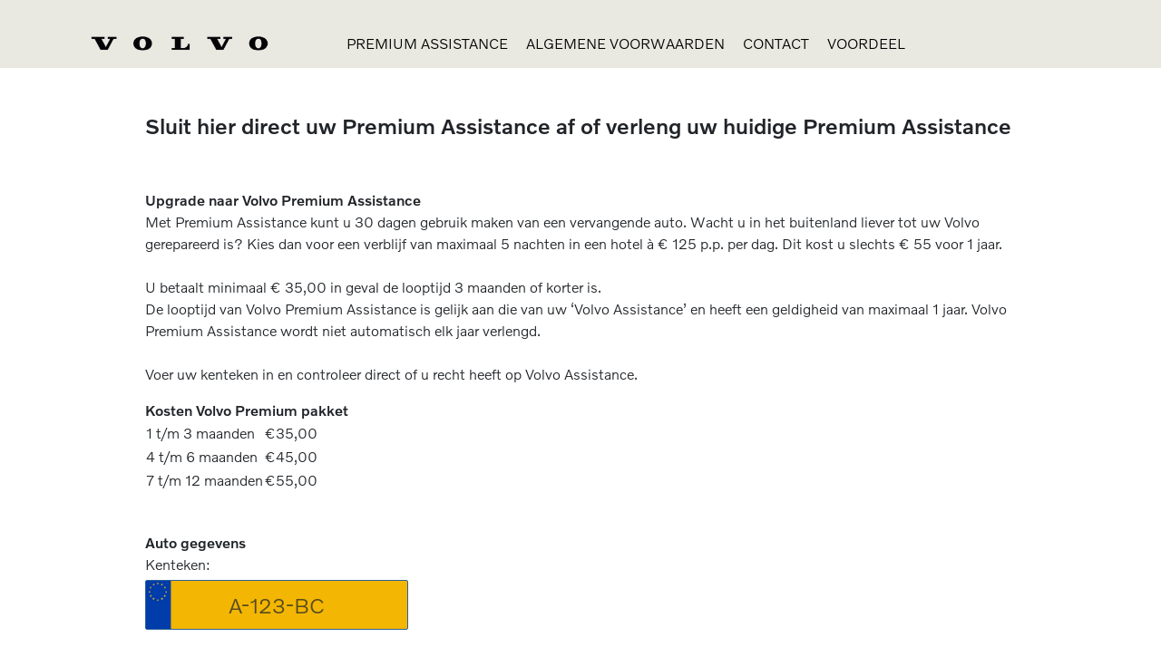

--- FILE ---
content_type: text/html; charset=UTF-8
request_url: https://volvocard.nl/veelgestelde-vragen/?login=1
body_size: 2806
content:
<!DOCTYPE html PUBLIC "-//W3C//DTD XHTML 1.0 Transitional//EN" "http://www.w3.org/TR/xhtml1/DTD/xhtml1-transitional.dtd">
<html xmlns="http://www.w3.org/1999/xhtml">
<head>
    <meta http-equiv="Content-Type" content="text/html; charset=utf-8" />
    <meta name="viewport" content="width=device-width, initial-scale=1" />

    <meta property="og:type" content="website">
    <meta property="og:title" content="Volvo Card | Welkom">
    <meta property="og:description" content="Sluit hier direct uw Premium Assistance af of verleng uw huidige Premium Assistance">
    <meta property="og:url" content="https://volvocard.nl">
    <meta property="og:image" content="https://volvocard.nl/img/volvo.png">

    <title>Volvo Card</title>
    <link href="https://volvocard.nl/img/favicon-32x32.v2.png" rel="shortcut icon" />
    <link href="https://volvocard.nl/img/favicon-16x16.v2.svg" rel="shortcut icon" type="image/svg+xml" />

    <script src="https://ajax.googleapis.com/ajax/libs/jquery/3.7.1/jquery.min.js"></script>
    <link href="https://cdn.jsdelivr.net/npm/bootstrap@5.3.3/dist/css/bootstrap.min.css" rel="stylesheet">
    <style>
        @font-face {
            font-family: 'Volvo Novum';
            src: url('https://volvocard.nl/fonts/volvo-novum-medium.woff2') format('woff2');
            font-weight: 500; /* Medium */
            font-style: normal;
        }

        @font-face {
            font-family: 'Volvo Novum';
            src: url('https://volvocard.nl/fonts/volvo-novum-semi-light.woff2') format('woff2');
            font-weight: 300; /* Semi-Light */
            font-style: normal;
        }

        * {
            font-family: 'Volvo Novum', sans-serif;
            font-weight: 300;
        }

        .navbar {
            padding: 30px 0 10px 0;
        }

        .navbar.navbar-light {
            background-color: rgb(233,233,225) !important;
            color: rgb(17,17,17) !important;
        }

        .navbar-brand {
            margin-left: 100px;
        }

        .navbar .nav-item {
            margin-right: 20px;
        }
        .navbar .nav-link {
            color: black;
            padding: 0 0 5px 0 !important;
        }
        .navbar-collapse {
            margin-left: 70px;
            padding-top: 6px;
        }

        .main-content {
            width: 1000px;
            margin: 50px auto 0 auto;
            padding: 0 20px;
        }

        .centered-container {
            display: flex;
            flex-direction: column;
            align-items: center;
        }

        .btn-volvo {
            background: white;
            border-color: #2a609d;
            color: #2a609d;
            font-weight: bold;
            border-radius: 3px !important;
            padding: 10px 20px;
        }

        .btn-volvo.active, .btn-volvo:hover {
            background: #2a609d;
            color: white;
        }

        .btn-search {
            width: 200px;
        }

        .license-plate {
            background: url('https://volvocard.nl/img/kenteken.jpg') no-repeat center center !important;
            background-size: cover !important;
            color: black;
            font-weight: bold;
            text-align: center;
            font-size: 1.5rem;
            width: 290px;
            height: 55px;
            margin-top: 5px;
        }
        .form-section {
            margin-top: 20px;
            margin-bottom: 40px;
        }
        .form-control {
            background-color: rgba(255, 255, 255, 0.8);
        }
        .option-block {
            text-align: center;
            padding: 30px 15px;
            border: 1px solid #ddd;
            border-radius: 5px;
            cursor: pointer;
            transition: background-color 0.3s;
            width: 30%;
            min-height: 100px;
        }
        .option-block:hover {
            background-color: #f0f0f0;
        }
        .option-block.active {
            background-color: #007bff;
            color: white;
        }
        .option-block .price {
            display: block;
            font-size: 1.2rem;
            font-weight: bold;
            margin-top: 10px;
        }
        .summary-section {
            margin-top: 20px;
            padding: 15px;
            border: 1px solid #ddd;
            border-radius: 5px;
            background-color: #f9f9f9;
        }
        .summary-item {
            font-size: 1.2rem;
            margin-bottom: 10px;
        }

        input, select, textarea {
            font-weight: 300 !important;
            border-color: #2a609d !important;
            border-radius: 2px !important;
        }

        select {
            color: #2a609d !important;
            text-align: center;
            font-weight: bold !important;
        }

        .form-check-input[type="radio"] {
            width: 20px;
            height: 20px;
            border-radius: 0; /* Make the radio buttons square */
        }

        .form-group .row {
            margin-bottom: 10px;
        }

        .email-disclaimer {
            font-size: 11px;
            margin-top: 25px;
        }

        /* Smaller than 1000px screen */
        @media (max-width: 1000px) {
            .navbar {
                padding: 20px 20px;
            }

            .navbar-brand {
                margin: 0;
            }

            .main-content {
                width: 100%;
                padding: 0 20px;
            }

            .email-disclaimer {
                margin: 0;
            }
        }

        /* Adjust Navbar Padding */
        @media (max-width: 1000px) {
            .navbar {
                padding: 20px 20px;
            }

            .navbar-collapse {
                margin: 0;
            }

            .navbar-nav {
                text-align: center;
                margin-top: 20px;
            }

            .nav-item {
                padding: 15px 0;
                border-bottom: 1px solid #ddd;
            }

            .nav-item:hover {
                border-bottom: 1px solid #007bff;
            }

            .navbar-brand {
                margin: 0 auto;
            }

            .main-content {
                width: 100%;
                padding: 0 20px;
            }

            .form-section {
                margin-top: 10px;
                margin-bottom: 20px;
            }

            .btn-volvo {
                width: 100%;
                margin-top: 10px;
            }

            .option-block {
                width: 100%;
                margin-bottom: 10px;
            }

            .summary-section {
                padding: 10px;
            }
        }
    </style>

    <script src="https://code.jquery.com/jquery-3.7.1.min.js"></script>
</head>
<body rel="https://volvocard.nl/">
    <!-- Navbar -->
    <nav class="navbar navbar-expand-lg navbar-light bg-light">
        <a class="navbar-brand" href="https://volvocard.nl/renew"><img src="https://volvocard.nl/img/volvo.png" height="25" /></a>
        <button class="navbar-toggler" type="button" data-bs-toggle="collapse" data-bs-target="#navbarNav" aria-controls="navbarNav" aria-expanded="false" aria-label="Toggle navigation">
            <span class="navbar-toggler-icon"></span>
        </button>
        <div class="collapse navbar-collapse" id="navbarNav">
            <ul class="navbar-nav">
                <li class="nav-item">
                    <a class="nav-link" href="https://volvocard.nl/renew/index">PREMIUM ASSISTANCE</a>
                </li>
                <li class="nav-item">
                    <a class="nav-link" href="https://volvocard.nl/renew/terms">ALGEMENE VOORWAARDEN</a>
                </li>
                <li class="nav-item">
                    <a class="nav-link" href="https://volvocard.nl/renew/contact">CONTACT</a>
                </li>
                <li class="nav-item">
                    <a class="nav-link" href="https://volvocard.nl/renew/voordeel">VOORDEEL</a>
                </li>
            </ul>
        </div>
    </nav>

    <div class="main-content">
        <form>
    <h4>Sluit hier direct uw Premium Assistance af of verleng uw huidige Premium Assistance</h4>
        <br><br>
    <p>
        <b>Upgrade naar Volvo Premium Assistance</b><br>
        Met Premium Assistance kunt u 30 dagen gebruik maken van een vervangende auto. Wacht u in het buitenland liever tot uw Volvo gerepareerd is? Kies dan voor een verblijf van maximaal 5 nachten in een hotel à € 125 p.p. per dag. Dit kost u slechts € 55 voor 1 jaar.<br><br>
        U betaalt minimaal € 35,00 in geval de looptijd 3 maanden of korter is.<br>
        De looptijd van Volvo Premium Assistance is gelijk aan die van uw ‘Volvo Assistance’ en heeft een geldigheid van maximaal 1 jaar. Volvo Premium Assistance wordt niet automatisch elk jaar verlengd.<br><br>
Voer uw kenteken in en controleer direct of u recht heeft op Volvo Assistance.<br>
    </p>
    <b>Kosten Volvo Premium pakket</b>
    <table>
        <tr>
            <td>1 t/m 3 maanden</td>
            <td>€35,00</td>
        </tr>
        <tr>
            <td>4 t/m 6 maanden</td>
            <td>€45,00</td>
        </tr>
        <tr>
            <td>7 t/m 12 maanden</td>
            <td>€55,00</td>
        </tr>
    </table>
    <br>


    <div class="form-section">
        <div class="form-group">
            <label for="licensePlate"> <b>Auto gegevens</b><br>Kenteken:</label>
            <input type="text" class="form-control license-plate" id="licensePlate" placeholder="A-123-BC" value="">
        </div>
        <div class="form-group">
            <br><br>
            <button type="submit" class="btn btn-volvo btn-search btn-block">Verzenden</button>
        </div>
    </div>
</form>

<script>
    // On form submit redirect to form page with license plate
    $(document).ready(function() {
        $('form').submit(function(e) {
            e.preventDefault();
            var licensePlate = $('#licensePlate').val();

            // Remove dash - from license plate
            licensePlate = licensePlate.replace(/-/g, '');

            // Validate if has 6 characters, if not show bootstrap error
            // if (licensePlate.length != 6) {
            //     $('#licensePlate').addClass('is-invalid');
            //     return;
            // }

            window.location.href = 'https://volvocard.nl/renew/form/kenteken/' + licensePlate;
        });
    });
</script>    </div>

    <script src="https://cdn.jsdelivr.net/npm/@popperjs/core@2.11.8/dist/umd/popper.min.js" type="text/javascript"></script>
    <script src="https://cdn.jsdelivr.net/npm/bootstrap@5.3.3/dist/js/bootstrap.min.js" type="text/javascript"></script>
<script defer src="https://static.cloudflareinsights.com/beacon.min.js/vcd15cbe7772f49c399c6a5babf22c1241717689176015" integrity="sha512-ZpsOmlRQV6y907TI0dKBHq9Md29nnaEIPlkf84rnaERnq6zvWvPUqr2ft8M1aS28oN72PdrCzSjY4U6VaAw1EQ==" data-cf-beacon='{"version":"2024.11.0","token":"a997422666e64caa9dc35b27aa695837","r":1,"server_timing":{"name":{"cfCacheStatus":true,"cfEdge":true,"cfExtPri":true,"cfL4":true,"cfOrigin":true,"cfSpeedBrain":true},"location_startswith":null}}' crossorigin="anonymous"></script>
</body>
</html>